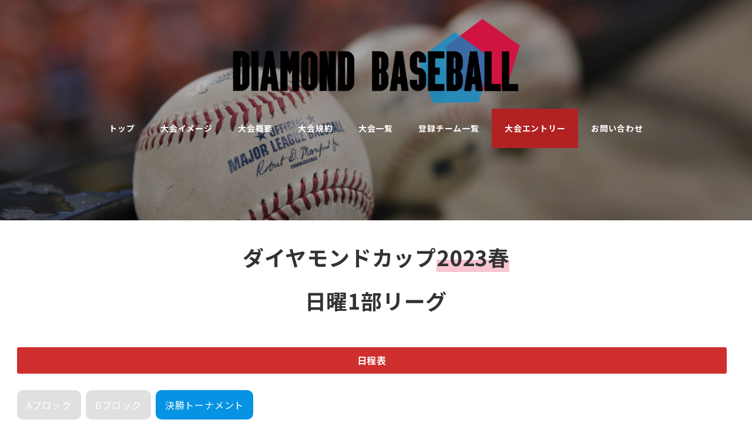

--- FILE ---
content_type: text/html; charset=UTF-8
request_url: https://diamond-baseball.com/23%E6%98%A5_%E6%97%A51%E9%83%A8%E3%83%AA%E3%83%BC%E3%82%B0/
body_size: 11184
content:
<!DOCTYPE html>
<html lang="ja" data-sticky-footer="true" data-scrolled="false">

<head>
			<meta charset="UTF-8">
		<meta name="viewport" content="width=device-width, initial-scale=1, minimum-scale=1, viewport-fit=cover">
		<title>23春_日1部リーグ &#8211; ダイヤモンドベースボール 草野球大会</title>
<meta name='robots' content='max-image-preview:large' />
		<meta property="og:title" content="23春_日1部リーグ">
		<meta property="og:type" content="article">
		<meta property="og:url" content="https://diamond-baseball.com/23%e6%98%a5_%e6%97%a51%e9%83%a8%e3%83%aa%e3%83%bc%e3%82%b0/">
		<meta property="og:image" content="http://diamond-baseball.com/wp-content/uploads/2020/12/3-1.png">
		<meta property="og:site_name" content="ダイヤモンドベースボール 草野球大会">
		<meta property="og:description" content="ダイヤモンドカップ2023春日曜1部リーグ ダイヤモンドカップ2023春 日曜1部リーグ 日程表 AブロックB&hellip;">
		<meta property="og:locale" content="ja_JP">
				<link rel='dns-prefetch' href='//www.googletagmanager.com' />
<link rel='dns-prefetch' href='//fonts.googleapis.com' />
<link rel='dns-prefetch' href='//s.w.org' />
<link rel="alternate" type="application/rss+xml" title="ダイヤモンドベースボール 草野球大会 &raquo; フィード" href="https://diamond-baseball.com/feed/" />
<link rel="alternate" type="application/rss+xml" title="ダイヤモンドベースボール 草野球大会 &raquo; コメントフィード" href="https://diamond-baseball.com/comments/feed/" />
		<link rel="profile" href="http://gmpg.org/xfn/11">
				<style id="snow-monkey-custom-logo-size">
.c-site-branding .custom-logo, .wpaw-site-branding__logo .custom-logo { height: 55px; width: 187px; }
@media (min-width: 64em) { .c-site-branding .custom-logo, .wpaw-site-branding__logo .custom-logo { height: 61px; width: 206px; } }
</style>
		<link rel='stylesheet' id='noto-sans-jp-css'  href='https://fonts.googleapis.com/css?family=Noto+Sans+JP%3A400%2C700&display=swap&subset=japanese&ver=1' type='text/css' media='all' />
<link rel='stylesheet' id='wp-block-library-css'  href='https://diamond-baseball.com/wp-includes/css/dist/block-library/style.min.css?ver=5.7.14' type='text/css' media='all' />
<link rel='stylesheet' id='snow-monkey-blocks-css'  href='https://diamond-baseball.com/wp-content/plugins/snow-monkey-blocks/dist/css/blocks.css?ver=1623884204' type='text/css' media='all' />
<link rel='stylesheet' id='snow-monkey-blocks/accordion-css'  href='https://diamond-baseball.com/wp-content/plugins/snow-monkey-blocks/dist/block/accordion/style.css?ver=1623884204' type='text/css' media='all' />
<link rel='stylesheet' id='snow-monkey-blocks/alert-css'  href='https://diamond-baseball.com/wp-content/plugins/snow-monkey-blocks/dist/block/alert/style.css?ver=1623884204' type='text/css' media='all' />
<link rel='stylesheet' id='snow-monkey-blocks/balloon-css'  href='https://diamond-baseball.com/wp-content/plugins/snow-monkey-blocks/dist/block/balloon/style.css?ver=1623884204' type='text/css' media='all' />
<link rel='stylesheet' id='snow-monkey-blocks/box-css'  href='https://diamond-baseball.com/wp-content/plugins/snow-monkey-blocks/dist/block/box/style.css?ver=1623884204' type='text/css' media='all' />
<link rel='stylesheet' id='snow-monkey-blocks/btn-css'  href='https://diamond-baseball.com/wp-content/plugins/snow-monkey-blocks/dist/block/btn/style.css?ver=1623884204' type='text/css' media='all' />
<link rel='stylesheet' id='snow-monkey-blocks/btn-box-css'  href='https://diamond-baseball.com/wp-content/plugins/snow-monkey-blocks/dist/block/btn-box/style.css?ver=1623884204' type='text/css' media='all' />
<link rel='stylesheet' id='snow-monkey-blocks/buttons-css'  href='https://diamond-baseball.com/wp-content/plugins/snow-monkey-blocks/dist/block/buttons/style.css?ver=1623884204' type='text/css' media='all' />
<link rel='stylesheet' id='snow-monkey-blocks/categories-list-css'  href='https://diamond-baseball.com/wp-content/plugins/snow-monkey-blocks/dist/block/categories-list/style.css?ver=1623884204' type='text/css' media='all' />
<link rel='stylesheet' id='snow-monkey-blocks/countdown-css'  href='https://diamond-baseball.com/wp-content/plugins/snow-monkey-blocks/dist/block/countdown/style.css?ver=1623884204' type='text/css' media='all' />
<link rel='stylesheet' id='snow-monkey-blocks/directory-structure-css'  href='https://diamond-baseball.com/wp-content/plugins/snow-monkey-blocks/dist/block/directory-structure/style.css?ver=1623884204' type='text/css' media='all' />
<link rel='stylesheet' id='snow-monkey-blocks/evaluation-star-css'  href='https://diamond-baseball.com/wp-content/plugins/snow-monkey-blocks/dist/block/evaluation-star/style.css?ver=1623884204' type='text/css' media='all' />
<link rel='stylesheet' id='snow-monkey-blocks/faq-css'  href='https://diamond-baseball.com/wp-content/plugins/snow-monkey-blocks/dist/block/faq/style.css?ver=1623884204' type='text/css' media='all' />
<link rel='stylesheet' id='snow-monkey-blocks/information-css'  href='https://diamond-baseball.com/wp-content/plugins/snow-monkey-blocks/dist/block/information/style.css?ver=1623884204' type='text/css' media='all' />
<link rel='stylesheet' id='snow-monkey-blocks/items-css'  href='https://diamond-baseball.com/wp-content/plugins/snow-monkey-blocks/dist/block/items/style.css?ver=1623884204' type='text/css' media='all' />
<link rel='stylesheet' id='snow-monkey-blocks/list-css'  href='https://diamond-baseball.com/wp-content/plugins/snow-monkey-blocks/dist/block/list/style.css?ver=1623884204' type='text/css' media='all' />
<link rel='stylesheet' id='snow-monkey-blocks/media-text-css'  href='https://diamond-baseball.com/wp-content/plugins/snow-monkey-blocks/dist/block/media-text/style.css?ver=1623884204' type='text/css' media='all' />
<link rel='stylesheet' id='snow-monkey-blocks/panels-css'  href='https://diamond-baseball.com/wp-content/plugins/snow-monkey-blocks/dist/block/panels/style.css?ver=1623884204' type='text/css' media='all' />
<link rel='stylesheet' id='snow-monkey-blocks/price-menu-css'  href='https://diamond-baseball.com/wp-content/plugins/snow-monkey-blocks/dist/block/price-menu/style.css?ver=1623884204' type='text/css' media='all' />
<link rel='stylesheet' id='snow-monkey-blocks/pricing-table-css'  href='https://diamond-baseball.com/wp-content/plugins/snow-monkey-blocks/dist/block/pricing-table/style.css?ver=1623884204' type='text/css' media='all' />
<link rel='stylesheet' id='snow-monkey-blocks/rating-box-css'  href='https://diamond-baseball.com/wp-content/plugins/snow-monkey-blocks/dist/block/rating-box/style.css?ver=1623884204' type='text/css' media='all' />
<link rel='stylesheet' id='snow-monkey-blocks/section-css'  href='https://diamond-baseball.com/wp-content/plugins/snow-monkey-blocks/dist/block/section/style.css?ver=1623884204' type='text/css' media='all' />
<link rel='stylesheet' id='snow-monkey-blocks/section-break-the-grid-css'  href='https://diamond-baseball.com/wp-content/plugins/snow-monkey-blocks/dist/block/section-break-the-grid/style.css?ver=1623884204' type='text/css' media='all' />
<link rel='stylesheet' id='snow-monkey-blocks/section-side-heading-css'  href='https://diamond-baseball.com/wp-content/plugins/snow-monkey-blocks/dist/block/section-side-heading/style.css?ver=1623884204' type='text/css' media='all' />
<link rel='stylesheet' id='snow-monkey-blocks/section-with-bgimage-css'  href='https://diamond-baseball.com/wp-content/plugins/snow-monkey-blocks/dist/block/section-with-bgimage/style.css?ver=1623884204' type='text/css' media='all' />
<link rel='stylesheet' id='snow-monkey-blocks/section-with-bgvideo-css'  href='https://diamond-baseball.com/wp-content/plugins/snow-monkey-blocks/dist/block/section-with-bgvideo/style.css?ver=1623884204' type='text/css' media='all' />
<link rel='stylesheet' id='slick-carousel-css'  href='https://diamond-baseball.com/wp-content/plugins/snow-monkey-blocks/dist/packages/slick/slick.css?ver=1623884204' type='text/css' media='all' />
<link rel='stylesheet' id='slick-carousel-theme-css'  href='https://diamond-baseball.com/wp-content/plugins/snow-monkey-blocks/dist/packages/slick/slick-theme.css?ver=1623884204' type='text/css' media='all' />
<link rel='stylesheet' id='snow-monkey-blocks/slider-css'  href='https://diamond-baseball.com/wp-content/plugins/snow-monkey-blocks/dist/block/slider/style.css?ver=1623884204' type='text/css' media='all' />
<link rel='stylesheet' id='spider-css'  href='https://diamond-baseball.com/wp-content/plugins/snow-monkey-blocks/dist/packages/spider/dist/css/spider.css?ver=1623884204' type='text/css' media='all' />
<link rel='stylesheet' id='snow-monkey-blocks/spider-pickup-slider-css'  href='https://diamond-baseball.com/wp-content/plugins/snow-monkey-blocks/dist/block/spider-pickup-slider/style.css?ver=1623884204' type='text/css' media='all' />
<link rel='stylesheet' id='snow-monkey-blocks/spider-slider-css'  href='https://diamond-baseball.com/wp-content/plugins/snow-monkey-blocks/dist/block/spider-slider/style.css?ver=1623884204' type='text/css' media='all' />
<link rel='stylesheet' id='snow-monkey-blocks/step-css'  href='https://diamond-baseball.com/wp-content/plugins/snow-monkey-blocks/dist/block/step/style.css?ver=1623884204' type='text/css' media='all' />
<link rel='stylesheet' id='snow-monkey-blocks/taxonomy-terms-css'  href='https://diamond-baseball.com/wp-content/plugins/snow-monkey-blocks/dist/block/taxonomy-terms/style.css?ver=1623884204' type='text/css' media='all' />
<link rel='stylesheet' id='snow-monkey-blocks/testimonial-css'  href='https://diamond-baseball.com/wp-content/plugins/snow-monkey-blocks/dist/block/testimonial/style.css?ver=1623884204' type='text/css' media='all' />
<link rel='stylesheet' id='snow-monkey-blocks/thumbnail-gallery-css'  href='https://diamond-baseball.com/wp-content/plugins/snow-monkey-blocks/dist/block/thumbnail-gallery/style.css?ver=1623884204' type='text/css' media='all' />
<link rel='stylesheet' id='wp-share-buttons-css'  href='https://diamond-baseball.com/wp-content/themes/snow-monkey/vendor/inc2734/wp-share-buttons/src/assets/css/wp-share-buttons.css?ver=1623052858' type='text/css' media='all' />
<link rel='stylesheet' id='wp-like-me-box-css'  href='https://diamond-baseball.com/wp-content/themes/snow-monkey/vendor/inc2734/wp-like-me-box/src/assets/css/wp-like-me-box.min.css?ver=1623052858' type='text/css' media='all' />
<link rel='stylesheet' id='wp-oembed-blog-card-css'  href='https://diamond-baseball.com/wp-content/themes/snow-monkey/vendor/inc2734/wp-oembed-blog-card/src/assets/css/app.css?ver=1623052858' type='text/css' media='all' />
<link rel='stylesheet' id='wp-pure-css-gallery-css'  href='https://diamond-baseball.com/wp-content/themes/snow-monkey/vendor/inc2734/wp-pure-css-gallery/src/assets/css/wp-pure-css-gallery.min.css?ver=1623052858' type='text/css' media='all' />
<link rel='stylesheet' id='wp-awesome-widgets-css'  href='https://diamond-baseball.com/wp-content/themes/snow-monkey/vendor/inc2734/wp-awesome-widgets/src/assets/css/wp-awesome-widgets.min.css?ver=1623052856' type='text/css' media='all' />
<link rel='stylesheet' id='snow-monkey-css'  href='https://diamond-baseball.com/wp-content/themes/snow-monkey/assets/css/style.min.css?ver=1623052854' type='text/css' media='all' />
<style id='snow-monkey-inline-css' type='text/css'>
:root { --_container-max-width: 1280px;--accent-color: #a0a095;--dark-accent-color: #6d6d62;--light-accent-color: #d0d0cb;--lighter-accent-color: #f1f1ef;--lightest-accent-color: #f9f9f9;--sub-accent-color: #707593;--dark-sub-accent-color: #444759;--light-sub-accent-color: #aaadbf;--lighter-sub-accent-color: #d1d3dd;--lightest-sub-accent-color: #dcdde4;--entry-content-h2-border-left: 1px solid var(--accent-color, #cd162c);--entry-content-h2-background-color: #f7f7f7;--entry-content-h2-padding: calc(var(--_space, 1.76923rem) * 0.25) calc(var(--_space, 1.76923rem) * 0.25) calc(var(--_space, 1.76923rem) * 0.25) calc(var(--_space, 1.76923rem) * 0.5);--entry-content-h3-border-bottom: 1px solid #eee;--entry-content-h3-padding: 0 0 calc(var(--_space, 1.76923rem) * 0.25);--widget-title-display: flex;--widget-title-flex-direction: row;--widget-title-align-items: center;--widget-title-justify-content: center;--widget-title-pseudo-display: block;--widget-title-pseudo-content: "";--widget-title-pseudo-height: 1px;--widget-title-pseudo-background-color: #111;--widget-title-pseudo-flex: 1 0 0%;--widget-title-pseudo-min-width: 20px;--widget-title-before-margin-right: .5em;--widget-title-after-margin-left: .5em;--_half-leading: 0.4 }html { font-size: 16px;letter-spacing: 0.05rem }.l-body,.block-editor-block-list__block { font-family: "Noto Sans JP",sans-serif }input[type="email"],input[type="number"],input[type="password"],input[type="search"],input[type="tel"],input[type="text"],input[type="url"],textarea { font-size: 16px }.has-white-background-color { background-color: #fff!important }.has-white-color,.wp-block-button__link.has-white-color { color: #fff!important }.has-black-background-color { background-color: #000!important }.has-black-color,.wp-block-button__link.has-black-color { color: #000!important }.has-text-color-background-color { background-color: #333!important }.has-text-color-color,.wp-block-button__link.has-text-color-color { color: #333!important }.has-dark-gray-background-color { background-color: #999!important }.has-dark-gray-color,.wp-block-button__link.has-dark-gray-color { color: #999!important }.has-gray-background-color { background-color: #ccc!important }.has-gray-color,.wp-block-button__link.has-gray-color { color: #ccc!important }.has-very-light-gray-background-color { background-color: #eee!important }.has-very-light-gray-color,.wp-block-button__link.has-very-light-gray-color { color: #eee!important }.has-lightest-grey-background-color { background-color: #f7f7f7!important }.has-lightest-grey-color,.wp-block-button__link.has-lightest-grey-color { color: #f7f7f7!important }.has-accent-color-background-color { background-color: #a0a095!important }.has-accent-color-color,.wp-block-button__link.has-accent-color-color { color: #a0a095!important }.has-sub-accent-color-background-color { background-color: #707593!important }.has-sub-accent-color-color,.wp-block-button__link.has-sub-accent-color-color { color: #707593!important }.p-infobar__inner { background-color: #a0a095 }.p-infobar__content { color: #fff }
</style>
<link rel='stylesheet' id='snow-monkey-snow-monkey-blocks-css'  href='https://diamond-baseball.com/wp-content/themes/snow-monkey/assets/css/dependency/snow-monkey-blocks/style.min.css?ver=1623052854' type='text/css' media='all' />
<link rel='stylesheet' id='dashicons-css'  href='https://diamond-baseball.com/wp-includes/css/dashicons.min.css?ver=5.7.14' type='text/css' media='all' />
<link rel='stylesheet' id='contact-form-7-css'  href='https://diamond-baseball.com/wp-content/plugins/contact-form-7/includes/css/styles.css?ver=5.4.1' type='text/css' media='all' />
<link rel='stylesheet' id='snow-monkey-blocks-background-parallax-css'  href='https://diamond-baseball.com/wp-content/plugins/snow-monkey-blocks/dist/css/background-parallax.css?ver=1623884204' type='text/css' media='all' />
<link rel='stylesheet' id='snow-monkey-editor-css'  href='https://diamond-baseball.com/wp-content/plugins/snow-monkey-editor/dist/css/app.css?ver=1623884211' type='text/css' media='all' />
<link rel='stylesheet' id='snow-monkey-custom-widgets-css'  href='https://diamond-baseball.com/wp-content/themes/snow-monkey/assets/css/custom-widgets.min.css?ver=1623052854' type='text/css' media='all' />
<link rel='stylesheet' id='snow-monkey-wpcf7-css'  href='https://diamond-baseball.com/wp-content/themes/snow-monkey/assets/css/dependency/contact-form-7/wpcf7.min.css?ver=1623052854' type='text/css' media='all' />
<script type='text/javascript' src='https://diamond-baseball.com/wp-content/plugins/snow-monkey-blocks/dist/packages/spider/dist/js/spider.js?ver=1623884204' id='spider-js'></script>
<script type='text/javascript' src='https://diamond-baseball.com/wp-content/plugins/snow-monkey-blocks/dist/block/spider-pickup-slider/script.js?ver=1623884204' id='snow-monkey-blocks/spider-pickup-slider-js'></script>
<script type='text/javascript' src='https://diamond-baseball.com/wp-content/plugins/snow-monkey-blocks/dist/block/spider-slider/script.js?ver=1623884204' id='snow-monkey-blocks/spider-slider-js'></script>

<!-- Google Analytics snippet added by Site Kit -->
<script type='text/javascript' src='https://www.googletagmanager.com/gtag/js?id=UA-202871530-1' id='google_gtagjs-js' async></script>
<script type='text/javascript' id='google_gtagjs-js-after'>
window.dataLayer = window.dataLayer || [];function gtag(){dataLayer.push(arguments);}
gtag('set', 'linker', {"domains":["diamond-baseball.com"]} );
gtag("js", new Date());
gtag("set", "developer_id.dZTNiMT", true);
gtag("config", "UA-202871530-1", {"anonymize_ip":true});
gtag("config", "G-1RTC7C9X31");
</script>

<!-- End Google Analytics snippet added by Site Kit -->
<link rel="https://api.w.org/" href="https://diamond-baseball.com/wp-json/" /><link rel="alternate" type="application/json" href="https://diamond-baseball.com/wp-json/wp/v2/pages/6675" /><link rel="EditURI" type="application/rsd+xml" title="RSD" href="https://diamond-baseball.com/xmlrpc.php?rsd" />
<link rel="wlwmanifest" type="application/wlwmanifest+xml" href="https://diamond-baseball.com/wp-includes/wlwmanifest.xml" /> 
<meta name="generator" content="WordPress 5.7.14" />
<link rel="canonical" href="https://diamond-baseball.com/23%e6%98%a5_%e6%97%a51%e9%83%a8%e3%83%aa%e3%83%bc%e3%82%b0/" />
<link rel='shortlink' href='https://diamond-baseball.com/?p=6675' />
<link rel="alternate" type="application/json+oembed" href="https://diamond-baseball.com/wp-json/oembed/1.0/embed?url=https%3A%2F%2Fdiamond-baseball.com%2F23%25e6%2598%25a5_%25e6%2597%25a51%25e9%2583%25a8%25e3%2583%25aa%25e3%2583%25bc%25e3%2582%25b0%2F" />
<link rel="alternate" type="text/xml+oembed" href="https://diamond-baseball.com/wp-json/oembed/1.0/embed?url=https%3A%2F%2Fdiamond-baseball.com%2F23%25e6%2598%25a5_%25e6%2597%25a51%25e9%2583%25a8%25e3%2583%25aa%25e3%2583%25bc%25e3%2582%25b0%2F&#038;format=xml" />
<meta name="generator" content="Site Kit by Google 1.41.0" />		<script type="application/ld+json">
			{"@context":"http:\/\/schema.org","@type":"Article","headline":"23\u6625_\u65e51\u90e8\u30ea\u30fc\u30b0","author":{"@type":"Person","name":"diamond"},"publisher":{"@type":"Organization","url":"https:\/\/diamond-baseball.com","name":"\u30c0\u30a4\u30e4\u30e2\u30f3\u30c9\u30d9\u30fc\u30b9\u30dc\u30fc\u30eb \u8349\u91ce\u7403\u5927\u4f1a","logo":{"@type":"ImageObject","url":"https:\/\/diamond-baseball.com\/wp-content\/uploads\/2021\/06\/\u900f\u904e01-2.png"}},"mainEntityOfPage":{"@type":"WebPage","@id":"https:\/\/diamond-baseball.com\/23%e6%98%a5_%e6%97%a51%e9%83%a8%e3%83%aa%e3%83%bc%e3%82%b0\/"},"image":{"@type":"ImageObject","url":"http:\/\/diamond-baseball.com\/wp-content\/uploads\/2020\/12\/3-1.png"},"datePublished":"2023-02-22T16:18:21+09:00","dateModified":"2024-02-17T18:50:56+09:00","description":"\u30c0\u30a4\u30e4\u30e2\u30f3\u30c9\u30ab\u30c3\u30d72023\u6625\u65e5\u66dc1\u90e8\u30ea\u30fc\u30b0 \u30c0\u30a4\u30e4\u30e2\u30f3\u30c9\u30ab\u30c3\u30d72023\u6625 \u65e5\u66dc1\u90e8\u30ea\u30fc\u30b0 \u65e5\u7a0b\u8868 A\u30d6\u30ed\u30c3\u30afB&hellip;"}		</script>
							<meta name="twitter:card" content="summary">
		
						<meta name="theme-color" content="#a0a095">
		<link rel="icon" href="https://diamond-baseball.com/wp-content/uploads/2021/06/cropped-透過1-32x32.png" sizes="32x32" />
<link rel="icon" href="https://diamond-baseball.com/wp-content/uploads/2021/06/cropped-透過1-192x192.png" sizes="192x192" />
<link rel="apple-touch-icon" href="https://diamond-baseball.com/wp-content/uploads/2021/06/cropped-透過1-180x180.png" />
<meta name="msapplication-TileImage" content="https://diamond-baseball.com/wp-content/uploads/2021/06/cropped-透過1-270x270.png" />
		<style type="text/css" id="wp-custom-css">
			.c-meta__item--author {
display:none;
}

.custom-logo-link img {
	width: 500px!important;
	height: auto!important;
}

.c-entry__header {
	display: none;
}

.p-global-nav .c-navbar li {
	margin-bottom: 5px;
}

.p-global-nav .c-navbar li {
  display: inline-block;
  position: relative;
  text-decoration: none;
}
.p-global-nav .c-navbar li::after {
  position: absolute;
  content: '';
  bottom: 10px;
  left: 0;
  width: 0;
  height: 2px;
  background: #1e90ff;
  transition: all 0.3s ease 0s;
}

.p-global-nav .c-navbar li:nth-child(7)::after {
  position: absolute;
  content: '';
  bottom: 10px;
  left: 0;
  width: 0;
  height: 2px;
  background: #fff;
  transition: all 0.3s ease 0s;
}

.p-global-nav .c-navbar li:hover {
  cursor: pointer;
}
.p-global-nav .c-navbar li:hover::after {
  width: 100%;
}

.p-global-nav .c-navbar li:nth-child(7) {
	  color: white;
    background-color: #b22222;
	  transition: all 0.7s;
}
    
/* マウスオーバー時 */
.p-global-nav .c-navbar li:nth-child(7):hover{
    -webkit-box-sizing: border-box;
    -moz-box-sizing: border-box;
    box-sizing: border-box;
    -webkit-transition: all 0.7s ease-out;
    transition: all 0.7s ease-out;
    background: -webkit-linear-gradient(180deg,                           #000000,
    #ffffff,
    #868686,
    #3d3d3d);
    background: -webkit-linear-gradient(right,                             #000000,
    #ffffff,
    #868686,
    #3d3d3d);
    background: linear-gradient(270deg,
    #000000,
    #000000,
    #ffffff,
    #ffffff);
    background-position: 1% 50%;
    background-size: 300% 300%;
    border: none;
    background-position: 99% 50%;
    color: #ffffff;
}

.smb-buttons {
  display: block;
}

.smb-buttons a{
  transition: all 0.3s;
}

.smb-buttons a:hover{
	color: #000;
	font-weight: bold;
  background-color: #fff!important;
}

/*お問い合わせフォーム*/
.wpcf7-form {
	max-width: 80%;
  margin: 0 auto;
}

.form_title {
	color: #fff;
	background-color: #4682b4;
	padding: 10px;
}


.must {
	display: inline-block;
	color: #fff;
	padding: 3px 5px;
	margin-bottom: 5px;
	background-color: #dc143c;
	border-radius: 5px;
}

.any {
	display: inline-block;
	color: #fff;
	padding: 3px 5px;
	margin-bottom: 5px;
	background-color: #333631;
	border-radius: 3px;
}

.half_input {
  max-width: 100%;
	text-align: left;
}

.full_input {
	width: 100%;
}

.form_text {
	text-align: left;
}

.wpcf7-submit {
	display: block;
	font-size: 20px;
	font-weight: bold;
	background-color: #ff8c00	;
	padding: 20px;
	width: 50%;
	margin: 0 auto;
}

.cheak_btn {
  text-align: center;
}
/*ここまで*/

th {
	border: 2px solid #000!important;
}

td {
	border: 2px solid #000!important;
}

.match_title {
	font-size: 30px;
	font-weight: bold;
	text-align: center;
	line-height: 40px;
	margin: 50px 0;
}

/*レスポンシブ*/
@media screen and (max-width:960px){
		.wp-block-snow-monkey-blocks-btn {
		padding-bottom: 10px!important;
	}
	
	  .entry_btn_sm a {
	  padding: 30px 40px;
	  box-shadow: 5px 5px #8b0000;
	}
	
	.smb-btn-wrapper .smb-btn--wider {
		padding: 40px 70px;
		border-radius: 10px!important;
		box-shadow: 7px 7px #8b0000;
	}
	
		.smb-section-break-the-grid__content--p-s {
		margin-bottom: 10px!important;
	}
	
	.cheak_btn {
    font-size: 12px;
  }
}

@media screen and (max-width:760px){
	.custom-logo-link img {
		width: 400px!important;
	}
}

@media screen and (max-width:480px){
	
	.has-medium-font-size {
		font-size: 12px!important;
	}
	
	.custom-logo-link img {
		width: 200px!important;
	}

	 .smb-section__title span {
    font-size: 20px!important;
	}
3
	.wp-block-snow-monkey-blocks-btn {
		padding-bottom: 30px!important;
	}
	
	.smb-section-break-the-grid__content--p-s {
		margin-bottom: 10px!important;
	}
	
	.wpcf7-form {
	  max-width: 100%;
  }
	.wpcf7-submit {
	  width: 100%;
	  margin: 0 auto;
  }
	
	.c-container {
		font-size: 16px!important;
	}
	
	.wp-block-snow-monkey-blocks-box {
		padding: 5px!important;
	}
	
	th {
		font-size: 16px;
		  padding: 0!important;
	}
	
	td {
				font-size: 16px;
		padding: 0!important;
	}
	
	.match_title {
    font-size: 24px;
		margin: 0;
	}
}		</style>
		</head>

<body class="page-template-default page page-id-6675 wp-custom-logo l-body--one-column-full l-body" id="body"
	data-has-sidebar="false"
	data-is-full-template="true"
	data-is-slim-width="false"
	data-header-layout="center"
	>

			<div id="page-start"></div>
			
	
<nav
	id="drawer-nav"
	class="c-drawer c-drawer--fixed c-drawer--highlight-type-background-color"
	role="navigation"
	aria-hidden="true"
	aria-labelledby="hamburger-btn"
>
	<div class="c-drawer__inner">
		<div class="c-drawer__focus-point" tabindex="-1"></div>
		
		
		<ul id="menu-%e3%82%b0%e3%83%ad%e3%83%bc%e3%83%90%e3%83%ab%e3%83%a1%e3%83%8b%e3%83%a5%e3%83%bc" class="c-drawer__menu"><li id="menu-item-83" class="menu-item menu-item-type-post_type menu-item-object-page menu-item-home menu-item-83 c-drawer__item"><a href="https://diamond-baseball.com/">トップ</a></li>
<li id="menu-item-941" class="menu-item menu-item-type-post_type menu-item-object-page menu-item-941 c-drawer__item"><a href="https://diamond-baseball.com/%e5%a4%a7%e4%bc%9a%e3%82%a4%e3%83%a1%e3%83%bc%e3%82%b8/">大会イメージ</a></li>
<li id="menu-item-291" class="menu-item menu-item-type-post_type menu-item-object-page menu-item-291 c-drawer__item"><a href="https://diamond-baseball.com/%e5%a4%a7%e4%bc%9a%e6%a6%82%e8%a6%81/">大会概要</a></li>
<li id="menu-item-292" class="menu-item menu-item-type-post_type menu-item-object-page menu-item-292 c-drawer__item"><a href="https://diamond-baseball.com/%e5%a4%a7%e4%bc%9a%e8%a6%8f%e7%b4%84/">大会規約</a></li>
<li id="menu-item-425" class="menu-item menu-item-type-post_type menu-item-object-page menu-item-425 c-drawer__item"><a href="https://diamond-baseball.com/%e5%a4%a7%e4%bc%9a%e4%b8%80%e8%a6%a7/">大会一覧</a></li>
<li id="menu-item-680" class="menu-item menu-item-type-post_type menu-item-object-page menu-item-680 c-drawer__item"><a href="https://diamond-baseball.com/%e7%99%bb%e9%8c%b2%e3%83%81%e3%83%bc%e3%83%a0%e4%b8%80%e8%a6%a7/">登録チーム一覧</a></li>
<li id="menu-item-296" class="menu-item menu-item-type-post_type menu-item-object-page menu-item-296 c-drawer__item"><a href="https://diamond-baseball.com/%e5%a4%a7%e4%bc%9a%e3%82%a8%e3%83%b3%e3%83%88%e3%83%aa%e3%83%bc/">大会エントリー</a></li>
<li id="menu-item-297" class="menu-item menu-item-type-post_type menu-item-object-page menu-item-297 c-drawer__item"><a href="https://diamond-baseball.com/?page_id=261">お問い合わせ</a></li>
</ul>
		
			</div>
</nav>
<div class="c-drawer-close-zone" aria-hidden="true" aria-controls="drawer-nav"></div>

	<div class="l-container">
		
<header class="l-header l-header--center l-header--sticky-overlay-colored-sm l-header--sticky-overlay-colored-lg" role="banner">
	
	<div class="l-header__content">
		
<div class="l-center-header" data-has-global-nav="true">
	<div class="c-container">
		
		<div class="l-center-header__row">
			<div class="c-row c-row--margin-s c-row--lg-margin c-row--middle c-row--between c-row--nowrap">
									<div
						class="c-row__col c-row__col--fit u-invisible-lg-up u-invisible-wall"
						aria-hidden=&quot;true&quot;					>
						
<button
		class="c-hamburger-btn"
	aria-expanded="false"
	aria-controls="drawer-nav"
>
	<div class="c-hamburger-btn__bars">
		<div class="c-hamburger-btn__bar"></div>
		<div class="c-hamburger-btn__bar"></div>
		<div class="c-hamburger-btn__bar"></div>
	</div>

			<div class="c-hamburger-btn__label">
			MENU		</div>
	</button>
					</div>
				
				
				
				<div class="c-row__col c-row__col--auto u-text-center">
					<div class="c-site-branding c-site-branding--has-logo">
	
		<div class="c-site-branding__title">
								<a href="https://diamond-baseball.com/" class="custom-logo-link" rel="home"><img width="1877" height="559" src="https://diamond-baseball.com/wp-content/uploads/2021/06/透過01-2.png" class="custom-logo" alt="ダイヤモンドベースボール 草野球大会" srcset="https://diamond-baseball.com/wp-content/uploads/2021/06/透過01-2.png 1877w, https://diamond-baseball.com/wp-content/uploads/2021/06/透過01-2-300x89.png 300w, https://diamond-baseball.com/wp-content/uploads/2021/06/透過01-2-1024x305.png 1024w, https://diamond-baseball.com/wp-content/uploads/2021/06/透過01-2-768x229.png 768w, https://diamond-baseball.com/wp-content/uploads/2021/06/透過01-2-1536x457.png 1536w" sizes="(max-width: 1877px) 100vw, 1877px" /></a>						</div>

	
	</div>
				</div>

				
				
									<div
						class="c-row__col c-row__col--fit u-invisible-lg-up "
											>
						
<button
			id="hamburger-btn"
		class="c-hamburger-btn"
	aria-expanded="false"
	aria-controls="drawer-nav"
>
	<div class="c-hamburger-btn__bars">
		<div class="c-hamburger-btn__bar"></div>
		<div class="c-hamburger-btn__bar"></div>
		<div class="c-hamburger-btn__bar"></div>
	</div>

			<div class="c-hamburger-btn__label">
			MENU		</div>
	</button>
					</div>
							</div>
		</div>

					<div class="l-center-header__row u-invisible-md-down">
				
<nav class="p-global-nav p-global-nav--hover-text-color" role="navigation">
	<ul id="menu-%e3%82%b0%e3%83%ad%e3%83%bc%e3%83%90%e3%83%ab%e3%83%a1%e3%83%8b%e3%83%a5%e3%83%bc-1" class="c-navbar"><li class="menu-item menu-item-type-post_type menu-item-object-page menu-item-home menu-item-83 c-navbar__item"><a href="https://diamond-baseball.com/"><span>トップ</span></a></li>
<li class="menu-item menu-item-type-post_type menu-item-object-page menu-item-941 c-navbar__item"><a href="https://diamond-baseball.com/%e5%a4%a7%e4%bc%9a%e3%82%a4%e3%83%a1%e3%83%bc%e3%82%b8/"><span>大会イメージ</span></a></li>
<li class="menu-item menu-item-type-post_type menu-item-object-page menu-item-291 c-navbar__item"><a href="https://diamond-baseball.com/%e5%a4%a7%e4%bc%9a%e6%a6%82%e8%a6%81/"><span>大会概要</span></a></li>
<li class="menu-item menu-item-type-post_type menu-item-object-page menu-item-292 c-navbar__item"><a href="https://diamond-baseball.com/%e5%a4%a7%e4%bc%9a%e8%a6%8f%e7%b4%84/"><span>大会規約</span></a></li>
<li class="menu-item menu-item-type-post_type menu-item-object-page menu-item-425 c-navbar__item"><a href="https://diamond-baseball.com/%e5%a4%a7%e4%bc%9a%e4%b8%80%e8%a6%a7/"><span>大会一覧</span></a></li>
<li class="menu-item menu-item-type-post_type menu-item-object-page menu-item-680 c-navbar__item"><a href="https://diamond-baseball.com/%e7%99%bb%e9%8c%b2%e3%83%81%e3%83%bc%e3%83%a0%e4%b8%80%e8%a6%a7/"><span>登録チーム一覧</span></a></li>
<li class="menu-item menu-item-type-post_type menu-item-object-page menu-item-296 c-navbar__item"><a href="https://diamond-baseball.com/%e5%a4%a7%e4%bc%9a%e3%82%a8%e3%83%b3%e3%83%88%e3%83%aa%e3%83%bc/"><span>大会エントリー</span></a></li>
<li class="menu-item menu-item-type-post_type menu-item-object-page menu-item-297 c-navbar__item"><a href="https://diamond-baseball.com/?page_id=261"><span>お問い合わせ</span></a></li>
</ul></nav>
			</div>
			</div>
</div>
	</div>

	</header>

		<div class="l-contents" role="document">
			
			
			
			
			<div class="l-contents__body">
				<div class="l-contents__full-container c-full-container">
					
					<div class="l-contents__inner">
						<main class="l-contents__main" role="main">
							
							
<article class="post-6675 page type-page status-publish c-entry">
	
<header class="c-entry__header">
	
	<h1 class="c-entry__title">23春_日1部リーグ</h1>

	</header>

	<div class="c-entry__body">
		
		
		
		
		

<div class="c-entry__content p-entry-content">
	
	
<div class="wp-block-cover alignfull has-background-dim-30 has-background-dim is-position-center-center" style="min-height:375px"><img loading="lazy" width="2560" height="1707" class="wp-block-cover__image-background wp-image-696" alt="" src="https://diamond-baseball.com/wp-content/uploads/2021/06/lesly-juarez-gNYQxI5ufII-unsplash-scaled.jpg" style="object-position:39% 43%" data-object-fit="cover" data-object-position="39% 43%" srcset="https://diamond-baseball.com/wp-content/uploads/2021/06/lesly-juarez-gNYQxI5ufII-unsplash-scaled.jpg 2560w, https://diamond-baseball.com/wp-content/uploads/2021/06/lesly-juarez-gNYQxI5ufII-unsplash-300x200.jpg 300w, https://diamond-baseball.com/wp-content/uploads/2021/06/lesly-juarez-gNYQxI5ufII-unsplash-1024x683.jpg 1024w, https://diamond-baseball.com/wp-content/uploads/2021/06/lesly-juarez-gNYQxI5ufII-unsplash-768x512.jpg 768w, https://diamond-baseball.com/wp-content/uploads/2021/06/lesly-juarez-gNYQxI5ufII-unsplash-1536x1024.jpg 1536w, https://diamond-baseball.com/wp-content/uploads/2021/06/lesly-juarez-gNYQxI5ufII-unsplash-1920x1280.jpg 1920w" sizes="(max-width: 2560px) 100vw, 2560px" /><div class="wp-block-cover__inner-container">
<div style="height:100px" aria-hidden="true" class="wp-block-spacer"></div>



<p class="has-text-align-center sme-hidden-lg-up has-large-font-size"><strong><span style="font-size: 36px" class="sme-font-size has-large-font-size">ダイヤモンドカップ<span style="background-image: linear-gradient(transparent 60%, rgba(247, 141, 167, 0.5) 60%)" class="sme-highlighter">2023春</span></span></strong><br><strong><span style="font-size: 36px" class="sme-font-size has-large-font-size">日曜1部</span>リーグ</strong></p>



<p class="has-text-align-center sme-hidden-lg-up"></p>
</div></div>



<div style="height:40px" aria-hidden="true" class="wp-block-spacer sme-hidden-md sme-hidden-sm"></div>



<p class="has-text-align-center sme-hidden-md sme-hidden-sm"><span style="font-size: 36px" class="sme-font-size has-large-font-size"><strong><strong>ダイヤモンドカップ<span style="background-image: linear-gradient(transparent 60%, rgba(247, 141, 167, 0.5) 60%)" class="sme-highlighter">2023春</span></strong></strong></span></p>



<p class="has-text-align-center sme-hidden-md sme-hidden-sm"><span style="font-size: 36px" class="sme-font-size has-large-font-size"><strong><strong>日曜1部リーグ</strong></strong></span></p>



<div class="wp-block-snow-monkey-blocks-box smb-box"><div class="smb-box__background" style="border-color:#fff;border-width:2px;opacity:1"></div><div class="smb-box__body">
<div class="wp-block-columns">
<div class="wp-block-column">
<div class="wp-block-snow-monkey-blocks-buttons smb-buttons">
<div class="wp-block-snow-monkey-blocks-btn smb-btn-wrapper smb-btn-wrapper--full is-style-default"><a class="smb-btn smb-btn--full" href="https://diamond-baseball.com/23%e6%98%a5_%e6%97%a51%e9%83%a8_%e6%97%a5%e7%a8%8b%e8%a1%a8/" style="background-color:#cf2e2e;border-radius:3px"><span class="smb-btn__label"><strong>日程表</strong></span></a></div>
</div>
</div>
</div>



<div class="wp-block-advgb-adv-tabs advgb-tabs-wrapper advgb-tab-horz-desktop advgb-tab-vert-tablet advgb-tab-horz-mobile advgb-tabs-93417b0c-9106-486e-9d07-719ebef0cb29" data-tab-active="2"><ul class="advgb-tabs-panel"><li class="advgb-tab" style="background-color:#e0e0e0;border-style:solid;border-width:1px;border-radius:10px"><a href="#advgb-tabs-tab0" style="color:#fff"><span>Aブロック</span></a></li><li class="advgb-tab" style="background-color:#e0e0e0;border-style:solid;border-width:1px;border-radius:10px"><a href="#advgb-tabs-tab1" style="color:#fff"><span>Bブロック</span></a></li><li class="advgb-tab" style="background-color:#e0e0e0;border-style:solid;border-width:1px;border-radius:10px"><a href="#advgb-tabs-tab2" style="color:#fff"><span>決勝トーナメント</span></a></li></ul><div class="advgb-tab-body-wrapper" style="border-style:solid;border-width:1px;border-radius:10px">
<div class="wp-block-advgb-tab advgb-tab-body-container"><div class="advgb-tab-body-header">Aブロック</div><div class="advgb-tab-_9b975f-90 advgb-tab-body" aria-labelledby="advgb-tabs-tab0">
<div class="wp-block-image"><figure class="aligncenter size-large"><img loading="lazy" width="1024" height="552" src="https://diamond-baseball.com/wp-content/uploads/2023/08/19f5870bcf34af617530e20056d13852-1024x552.png" alt="" class="wp-image-9294" srcset="https://diamond-baseball.com/wp-content/uploads/2023/08/19f5870bcf34af617530e20056d13852-1024x552.png 1024w, https://diamond-baseball.com/wp-content/uploads/2023/08/19f5870bcf34af617530e20056d13852-300x162.png 300w, https://diamond-baseball.com/wp-content/uploads/2023/08/19f5870bcf34af617530e20056d13852-768x414.png 768w, https://diamond-baseball.com/wp-content/uploads/2023/08/19f5870bcf34af617530e20056d13852.png 1040w" sizes="(max-width: 1024px) 100vw, 1024px" /><figcaption><span class="sme-font-size has-normal-font-size"><span class="sme-text-color has-black-color">各ブロック上位2チームが決勝トーナメント進出</span></span></figcaption></figure></div>



<div class="wp-block-image"><figure class="aligncenter size-large"><img loading="lazy" width="1024" height="552" src="https://diamond-baseball.com/wp-content/uploads/2023/08/08f365838dd8d309068de72f39d7323d-1024x552.png" alt="" class="wp-image-9295" srcset="https://diamond-baseball.com/wp-content/uploads/2023/08/08f365838dd8d309068de72f39d7323d-1024x552.png 1024w, https://diamond-baseball.com/wp-content/uploads/2023/08/08f365838dd8d309068de72f39d7323d-300x162.png 300w, https://diamond-baseball.com/wp-content/uploads/2023/08/08f365838dd8d309068de72f39d7323d-768x414.png 768w, https://diamond-baseball.com/wp-content/uploads/2023/08/08f365838dd8d309068de72f39d7323d.png 1040w" sizes="(max-width: 1024px) 100vw, 1024px" /></figure></div>



<div class="wp-block-image"><figure class="aligncenter size-full"><img loading="lazy" width="1082" height="3879" src="https://diamond-baseball.com/wp-content/uploads/2023/08/1473a74bd4ec0540ecb2b02863e7e13d.png" alt="" class="wp-image-9296" srcset="https://diamond-baseball.com/wp-content/uploads/2023/08/1473a74bd4ec0540ecb2b02863e7e13d.png 1082w, https://diamond-baseball.com/wp-content/uploads/2023/08/1473a74bd4ec0540ecb2b02863e7e13d-84x300.png 84w, https://diamond-baseball.com/wp-content/uploads/2023/08/1473a74bd4ec0540ecb2b02863e7e13d-286x1024.png 286w, https://diamond-baseball.com/wp-content/uploads/2023/08/1473a74bd4ec0540ecb2b02863e7e13d-768x2753.png 768w, https://diamond-baseball.com/wp-content/uploads/2023/08/1473a74bd4ec0540ecb2b02863e7e13d-571x2048.png 571w" sizes="(max-width: 1082px) 100vw, 1082px" /></figure></div>



<p></p>
</div></div>



<div class="wp-block-advgb-tab advgb-tab-body-container"><div class="advgb-tab-body-header">Bブロック</div><div class="advgb-tab-_7d59c9-a8 advgb-tab-body" aria-labelledby="advgb-tabs-tab1">
<div class="wp-block-image"><figure class="aligncenter size-large"><img loading="lazy" width="1024" height="552" src="https://diamond-baseball.com/wp-content/uploads/2023/07/f2f565e90aee29b03806df59052fcf23-1-1024x552.png" alt="" class="wp-image-9012" srcset="https://diamond-baseball.com/wp-content/uploads/2023/07/f2f565e90aee29b03806df59052fcf23-1-1024x552.png 1024w, https://diamond-baseball.com/wp-content/uploads/2023/07/f2f565e90aee29b03806df59052fcf23-1-300x162.png 300w, https://diamond-baseball.com/wp-content/uploads/2023/07/f2f565e90aee29b03806df59052fcf23-1-768x414.png 768w, https://diamond-baseball.com/wp-content/uploads/2023/07/f2f565e90aee29b03806df59052fcf23-1.png 1040w" sizes="(max-width: 1024px) 100vw, 1024px" /><figcaption><span class="sme-text-color has-black-color"><span class="sme-font-size has-normal-font-size">各ブロック上位2チームが決勝トーナメント進出</span></span></figcaption></figure></div>



<div class="wp-block-image"><figure class="aligncenter size-large"><img loading="lazy" width="1024" height="552" src="https://diamond-baseball.com/wp-content/uploads/2023/07/b70bdea214924a7dccfd6684dae6122d-1-1024x552.png" alt="" class="wp-image-9013" srcset="https://diamond-baseball.com/wp-content/uploads/2023/07/b70bdea214924a7dccfd6684dae6122d-1-1024x552.png 1024w, https://diamond-baseball.com/wp-content/uploads/2023/07/b70bdea214924a7dccfd6684dae6122d-1-300x162.png 300w, https://diamond-baseball.com/wp-content/uploads/2023/07/b70bdea214924a7dccfd6684dae6122d-1-768x414.png 768w, https://diamond-baseball.com/wp-content/uploads/2023/07/b70bdea214924a7dccfd6684dae6122d-1.png 1040w" sizes="(max-width: 1024px) 100vw, 1024px" /></figure></div>



<div class="wp-block-image"><figure class="aligncenter size-full"><img loading="lazy" width="1351" height="6036" src="https://diamond-baseball.com/wp-content/uploads/2023/07/5b05f2cc1cb7904d4ed6dd6d9a962b9d.png" alt="" class="wp-image-9042" srcset="https://diamond-baseball.com/wp-content/uploads/2023/07/5b05f2cc1cb7904d4ed6dd6d9a962b9d.png 1351w, https://diamond-baseball.com/wp-content/uploads/2023/07/5b05f2cc1cb7904d4ed6dd6d9a962b9d-67x300.png 67w, https://diamond-baseball.com/wp-content/uploads/2023/07/5b05f2cc1cb7904d4ed6dd6d9a962b9d-229x1024.png 229w, https://diamond-baseball.com/wp-content/uploads/2023/07/5b05f2cc1cb7904d4ed6dd6d9a962b9d-768x3431.png 768w, https://diamond-baseball.com/wp-content/uploads/2023/07/5b05f2cc1cb7904d4ed6dd6d9a962b9d-344x1536.png 344w, https://diamond-baseball.com/wp-content/uploads/2023/07/5b05f2cc1cb7904d4ed6dd6d9a962b9d-430x1920.png 430w" sizes="(max-width: 1351px) 100vw, 1351px" /></figure></div>
</div></div>



<div class="wp-block-advgb-tab advgb-tab-body-container"><div class="advgb-tab-body-header">決勝トーナメント</div><div class="advgb-tab-_20bbab-a0 advgb-tab-body" aria-labelledby="advgb-tabs-tab2">
<div class="wp-block-image"><figure class="aligncenter size-large"><img loading="lazy" width="1024" height="1024" src="https://diamond-baseball.com/wp-content/uploads/2023/10/a26c7873a5818f47a986d87e6dce6a7b-1024x1024.png" alt="" class="wp-image-10448" srcset="https://diamond-baseball.com/wp-content/uploads/2023/10/a26c7873a5818f47a986d87e6dce6a7b-1024x1024.png 1024w, https://diamond-baseball.com/wp-content/uploads/2023/10/a26c7873a5818f47a986d87e6dce6a7b-300x300.png 300w, https://diamond-baseball.com/wp-content/uploads/2023/10/a26c7873a5818f47a986d87e6dce6a7b-150x150.png 150w, https://diamond-baseball.com/wp-content/uploads/2023/10/a26c7873a5818f47a986d87e6dce6a7b-768x769.png 768w, https://diamond-baseball.com/wp-content/uploads/2023/10/a26c7873a5818f47a986d87e6dce6a7b-1534x1536.png 1534w, https://diamond-baseball.com/wp-content/uploads/2023/10/a26c7873a5818f47a986d87e6dce6a7b.png 1662w" sizes="(max-width: 1024px) 100vw, 1024px" /></figure></div>



<div class="wp-block-image"><figure class="aligncenter size-large"><img loading="lazy" width="1024" height="895" src="https://diamond-baseball.com/wp-content/uploads/2023/10/ea294129b63275732082422580a62ba0-1024x895.png" alt="" class="wp-image-10449" srcset="https://diamond-baseball.com/wp-content/uploads/2023/10/ea294129b63275732082422580a62ba0-1024x895.png 1024w, https://diamond-baseball.com/wp-content/uploads/2023/10/ea294129b63275732082422580a62ba0-300x262.png 300w, https://diamond-baseball.com/wp-content/uploads/2023/10/ea294129b63275732082422580a62ba0-768x671.png 768w, https://diamond-baseball.com/wp-content/uploads/2023/10/ea294129b63275732082422580a62ba0.png 1082w" sizes="(max-width: 1024px) 100vw, 1024px" /></figure></div>
</div></div>
</div></div>
</div></div>



<p></p>
<style class="advgb-styles-renderer">.advgb-tabs-93417b0c-9106-486e-9d07-719ebef0cb29 ul.advgb-tabs-panel li.advgb-tab.advgb-tab-active {background-color:#0693e3 !important;color:#fff !important;}#advgb-tabs-93417b0c-9106-486e-9d07-719ebef0cb29 .advgb-tab-body-header.header-active, .advgb-tabs-93417b0c-9106-486e-9d07-719ebef0cb29 .advgb-tab-body-header.header-active{background-color:#0693e3 !important;color:#fff !important;}</style>	
	</div>


		
		
		
		
			</div>

	</article>



													</main>
					</div>

									</div>
			</div>

					</div>

		
<footer class="l-footer" role="contentinfo">
	
	
	
	
<div class="p-footer-sub-nav c-sub-nav" role="navigation">
	<div class="c-container"><ul id="menu-%e3%83%95%e3%83%83%e3%82%bf%e3%83%bc%e3%83%8a%e3%83%93" class="c-navbar"><li id="menu-item-264" class="menu-item menu-item-type-post_type menu-item-object-page menu-item-home menu-item-264 c-navbar__item"><a href="https://diamond-baseball.com/">トップ</a></li>
<li id="menu-item-943" class="menu-item menu-item-type-post_type menu-item-object-page menu-item-943 c-navbar__item"><a href="https://diamond-baseball.com/%e5%a4%a7%e4%bc%9a%e3%82%a4%e3%83%a1%e3%83%bc%e3%82%b8/">大会イメージ</a></li>
<li id="menu-item-334" class="menu-item menu-item-type-post_type menu-item-object-page menu-item-334 c-navbar__item"><a href="https://diamond-baseball.com/%e5%a4%a7%e4%bc%9a%e6%a6%82%e8%a6%81/">大会概要</a></li>
<li id="menu-item-331" class="menu-item menu-item-type-post_type menu-item-object-page menu-item-331 c-navbar__item"><a href="https://diamond-baseball.com/%e5%a4%a7%e4%bc%9a%e8%a6%8f%e7%b4%84/">大会規約</a></li>
<li id="menu-item-427" class="menu-item menu-item-type-post_type menu-item-object-page menu-item-427 c-navbar__item"><a href="https://diamond-baseball.com/%e5%a4%a7%e4%bc%9a%e4%b8%80%e8%a6%a7/">大会一覧</a></li>
<li id="menu-item-682" class="menu-item menu-item-type-post_type menu-item-object-page menu-item-682 c-navbar__item"><a href="https://diamond-baseball.com/%e7%99%bb%e9%8c%b2%e3%83%81%e3%83%bc%e3%83%a0%e4%b8%80%e8%a6%a7/">登録チーム一覧</a></li>
<li id="menu-item-332" class="menu-item menu-item-type-post_type menu-item-object-page menu-item-332 c-navbar__item"><a href="https://diamond-baseball.com/%e5%a4%a7%e4%bc%9a%e3%82%a8%e3%83%b3%e3%83%88%e3%83%aa%e3%83%bc/">大会エントリー</a></li>
<li id="menu-item-336" class="menu-item menu-item-type-post_type menu-item-object-page menu-item-336 c-navbar__item"><a href="https://diamond-baseball.com/?page_id=261">お問い合わせ</a></li>
<li id="menu-item-278" class="menu-item menu-item-type-post_type menu-item-object-page menu-item-278 c-navbar__item"><a href="https://diamond-baseball.com/%e3%83%97%e3%83%a9%e3%82%a4%e3%83%90%e3%82%b7%e3%83%bc%e3%83%9d%e3%83%aa%e3%82%b7%e3%83%bc/">プライバシーポリシー</a></li>
</ul></div></div>

	
<div class="c-copyright">
	<div class="c-container">
		Copyright ©DIAMOND BASEBALL , 2021 All Rights Reserved.	</div>
</div>

	</footer>

		
<div id="page-top" class="c-page-top" aria-hidden="true">
	<a href="#body">
		<span class="fas fa-chevron-up" aria-hidden="true" title="上にスクロール"></span>
	</a>
</div>

			</div>

		<script type="text/javascript">
			window._wpemojiSettings = {"baseUrl":"https:\/\/s.w.org\/images\/core\/emoji\/13.0.1\/72x72\/","ext":".png","svgUrl":"https:\/\/s.w.org\/images\/core\/emoji\/13.0.1\/svg\/","svgExt":".svg","source":{"concatemoji":"https:\/\/diamond-baseball.com\/wp-includes\/js\/wp-emoji-release.min.js?ver=5.7.14"}};
			!function(e,a,t){var n,r,o,i=a.createElement("canvas"),p=i.getContext&&i.getContext("2d");function s(e,t){var a=String.fromCharCode;p.clearRect(0,0,i.width,i.height),p.fillText(a.apply(this,e),0,0);e=i.toDataURL();return p.clearRect(0,0,i.width,i.height),p.fillText(a.apply(this,t),0,0),e===i.toDataURL()}function c(e){var t=a.createElement("script");t.src=e,t.defer=t.type="text/javascript",a.getElementsByTagName("head")[0].appendChild(t)}for(o=Array("flag","emoji"),t.supports={everything:!0,everythingExceptFlag:!0},r=0;r<o.length;r++)t.supports[o[r]]=function(e){if(!p||!p.fillText)return!1;switch(p.textBaseline="top",p.font="600 32px Arial",e){case"flag":return s([127987,65039,8205,9895,65039],[127987,65039,8203,9895,65039])?!1:!s([55356,56826,55356,56819],[55356,56826,8203,55356,56819])&&!s([55356,57332,56128,56423,56128,56418,56128,56421,56128,56430,56128,56423,56128,56447],[55356,57332,8203,56128,56423,8203,56128,56418,8203,56128,56421,8203,56128,56430,8203,56128,56423,8203,56128,56447]);case"emoji":return!s([55357,56424,8205,55356,57212],[55357,56424,8203,55356,57212])}return!1}(o[r]),t.supports.everything=t.supports.everything&&t.supports[o[r]],"flag"!==o[r]&&(t.supports.everythingExceptFlag=t.supports.everythingExceptFlag&&t.supports[o[r]]);t.supports.everythingExceptFlag=t.supports.everythingExceptFlag&&!t.supports.flag,t.DOMReady=!1,t.readyCallback=function(){t.DOMReady=!0},t.supports.everything||(n=function(){t.readyCallback()},a.addEventListener?(a.addEventListener("DOMContentLoaded",n,!1),e.addEventListener("load",n,!1)):(e.attachEvent("onload",n),a.attachEvent("onreadystatechange",function(){"complete"===a.readyState&&t.readyCallback()})),(n=t.source||{}).concatemoji?c(n.concatemoji):n.wpemoji&&n.twemoji&&(c(n.twemoji),c(n.wpemoji)))}(window,document,window._wpemojiSettings);
		</script>
		<style type="text/css">
img.wp-smiley,
img.emoji {
	display: inline !important;
	border: none !important;
	box-shadow: none !important;
	height: 1em !important;
	width: 1em !important;
	margin: 0 .07em !important;
	vertical-align: -0.1em !important;
	background: none !important;
	padding: 0 !important;
}
</style>
	
<div id="sm-overlay-search-box" class="p-overlay-search-box c-overlay-container">
	<div class="p-overlay-search-box__inner c-overlay-container__inner">
		<form role="search" method="get" autocomplete="off" class="p-search-form" action="https://diamond-baseball.com/"><label class="screen-reader-text" for="s">検索</label><div class="c-input-group"><div class="c-input-group__field"><input type="search" placeholder="検索 &hellip;" value="" name="s"></div><button class="c-input-group__btn"><i class="fas fa-search" aria-label="検索"></i></button></div></form>	</div>

	<a href="#_" class="p-overlay-search-box__close-btn c-overlay-container__close-btn">
		<i class="fas fa-times" aria-label="閉じる"></i>
	</a>
	<a href="#_" class="p-overlay-search-box__bg c-overlay-container__bg"></a>
</div>
<link rel='stylesheet' id='advgb_blocks_styles-css'  href='https://diamond-baseball.com/wp-content/plugins/advanced-gutenberg/assets/css/blocks.css?ver=2.8.0' type='text/css' media='all' />
<script type='text/javascript' src='https://diamond-baseball.com/wp-content/plugins/snow-monkey-blocks/dist/block/categories-list/script.js?ver=1623884204' id='snow-monkey-blocks/categories-list-js'></script>
<script type='text/javascript' src='https://diamond-baseball.com/wp-content/plugins/snow-monkey-blocks/dist/block/countdown/script.js?ver=1623884204' id='snow-monkey-blocks/countdown-js'></script>
<script type='text/javascript' src='https://diamond-baseball.com/wp-content/plugins/snow-monkey-blocks/dist/block/list/script.js?ver=1623884204' id='snow-monkey-blocks/list-js'></script>
<script type='text/javascript' src='https://diamond-baseball.com/wp-content/plugins/snow-monkey-blocks/dist/block/section-with-bgvideo/script.js?ver=1623884204' id='snow-monkey-blocks/section-with-bgvideo-js'></script>
<script type='text/javascript' src='https://diamond-baseball.com/wp-content/themes/snow-monkey/assets/js/dependency/snow-monkey-blocks/app.js?ver=1623052854' id='snow-monkey-snow-monkey-blocks-js'></script>
<script type='text/javascript' src='https://diamond-baseball.com/wp-includes/js/dist/vendor/wp-polyfill.min.js?ver=7.4.4' id='wp-polyfill-js'></script>
<script type='text/javascript' id='wp-polyfill-js-after'>
( 'fetch' in window ) || document.write( '<script src="https://diamond-baseball.com/wp-includes/js/dist/vendor/wp-polyfill-fetch.min.js?ver=3.0.0"></scr' + 'ipt>' );( document.contains ) || document.write( '<script src="https://diamond-baseball.com/wp-includes/js/dist/vendor/wp-polyfill-node-contains.min.js?ver=3.42.0"></scr' + 'ipt>' );( window.DOMRect ) || document.write( '<script src="https://diamond-baseball.com/wp-includes/js/dist/vendor/wp-polyfill-dom-rect.min.js?ver=3.42.0"></scr' + 'ipt>' );( window.URL && window.URL.prototype && window.URLSearchParams ) || document.write( '<script src="https://diamond-baseball.com/wp-includes/js/dist/vendor/wp-polyfill-url.min.js?ver=3.6.4"></scr' + 'ipt>' );( window.FormData && window.FormData.prototype.keys ) || document.write( '<script src="https://diamond-baseball.com/wp-includes/js/dist/vendor/wp-polyfill-formdata.min.js?ver=3.0.12"></scr' + 'ipt>' );( Element.prototype.matches && Element.prototype.closest ) || document.write( '<script src="https://diamond-baseball.com/wp-includes/js/dist/vendor/wp-polyfill-element-closest.min.js?ver=2.0.2"></scr' + 'ipt>' );( 'objectFit' in document.documentElement.style ) || document.write( '<script src="https://diamond-baseball.com/wp-includes/js/dist/vendor/wp-polyfill-object-fit.min.js?ver=2.3.4"></scr' + 'ipt>' );
</script>
<script type='text/javascript' id='contact-form-7-js-extra'>
/* <![CDATA[ */
var wpcf7 = {"api":{"root":"https:\/\/diamond-baseball.com\/wp-json\/","namespace":"contact-form-7\/v1"}};
/* ]]> */
</script>
<script type='text/javascript' src='https://diamond-baseball.com/wp-content/plugins/contact-form-7/includes/js/index.js?ver=5.4.1' id='contact-form-7-js'></script>
<script type='text/javascript' src='https://diamond-baseball.com/wp-content/plugins/snow-monkey-editor/dist/js/app.js?ver=1623884211' id='snow-monkey-editor-js'></script>
<script type='text/javascript' src='https://diamond-baseball.com/wp-content/themes/snow-monkey/assets/js/smooth-scroll.js?ver=1623052854' id='snow-monkey-smooth-scroll-js'></script>
<script type='text/javascript' src='https://diamond-baseball.com/wp-content/themes/snow-monkey/vendor/inc2734/wp-share-buttons/src/assets/js/wp-share-buttons.js?ver=1623052858' id='wp-share-buttons-js'></script>
<script type='text/javascript' id='wp-oembed-blog-card-js-extra'>
/* <![CDATA[ */
var WP_OEMBED_BLOG_CARD = {"endpoint":"https:\/\/diamond-baseball.com\/wp-json\/wp-oembed-blog-card\/v1"};
/* ]]> */
</script>
<script type='text/javascript' src='https://diamond-baseball.com/wp-content/themes/snow-monkey/vendor/inc2734/wp-oembed-blog-card/src/assets/js/app.js?ver=1623052858' id='wp-oembed-blog-card-js'></script>
<script type='text/javascript' src='https://diamond-baseball.com/wp-content/themes/snow-monkey/assets/js/widgets.js?ver=1623052854' id='snow-monkey-widgets-js'></script>
<script type='text/javascript' src='https://diamond-baseball.com/wp-content/themes/snow-monkey/vendor/inc2734/wp-contents-outline/src/assets/packages/@inc2734/contents-outline/dist/index.js?ver=1623052857' id='contents-outline-js'></script>
<script type='text/javascript' src='https://diamond-baseball.com/wp-content/themes/snow-monkey/vendor/inc2734/wp-contents-outline/src/assets/js/app.js?ver=1623052857' id='wp-contents-outline-js'></script>
<script type='text/javascript' src='https://diamond-baseball.com/wp-content/themes/snow-monkey/assets/js/hash-nav.js?ver=1623052854' id='snow-monkey-hash-nav-js'></script>
<script type='text/javascript' id='snow-monkey-js-extra'>
/* <![CDATA[ */
var snow_monkey = {"home_url":"https:\/\/diamond-baseball.com"};
var inc2734_wp_share_buttons_facebook = {"endpoint":"https:\/\/diamond-baseball.com\/wp-admin\/admin-ajax.php","action":"inc2734_wp_share_buttons_facebook","_ajax_nonce":"63e09ce22e"};
var inc2734_wp_share_buttons_twitter = {"endpoint":"https:\/\/diamond-baseball.com\/wp-admin\/admin-ajax.php","action":"inc2734_wp_share_buttons_twitter","_ajax_nonce":"fd8093c557"};
var inc2734_wp_share_buttons_hatena = {"endpoint":"https:\/\/diamond-baseball.com\/wp-admin\/admin-ajax.php","action":"inc2734_wp_share_buttons_hatena","_ajax_nonce":"686d082b39"};
var inc2734_wp_share_buttons_feedly = {"endpoint":"https:\/\/diamond-baseball.com\/wp-admin\/admin-ajax.php","action":"inc2734_wp_share_buttons_feedly","_ajax_nonce":"6e136def47"};
/* ]]> */
</script>
<script type='text/javascript' src='https://diamond-baseball.com/wp-content/themes/snow-monkey/assets/js/app.js?ver=1623052854' id='snow-monkey-js'></script>
<script type='text/javascript' src='https://diamond-baseball.com/wp-content/themes/snow-monkey/assets/packages/fontawesome-free/js/all.min.js?ver=1623052854' id='fontawesome5-js'></script>
<script type='text/javascript' src='https://diamond-baseball.com/wp-content/themes/snow-monkey/assets/js/page-top.js?ver=1623052854' id='snow-monkey-page-top-js'></script>
<script type='text/javascript' src='https://diamond-baseball.com/wp-content/themes/snow-monkey/assets/js/drop-nav.js?ver=1623052854' id='snow-monkey-drop-nav-js'></script>
<script type='text/javascript' src='https://diamond-baseball.com/wp-content/themes/snow-monkey/assets/js/global-nav.js?ver=1623052854' id='snow-monkey-global-nav-js'></script>
<script type='text/javascript' src='https://diamond-baseball.com/wp-includes/js/wp-embed.min.js?ver=5.7.14' id='wp-embed-js'></script>
<script type='text/javascript' src='https://diamond-baseball.com/wp-includes/js/jquery/jquery.min.js?ver=3.5.1' id='jquery-core-js'></script>
<script type='text/javascript' src='https://diamond-baseball.com/wp-includes/js/jquery/jquery-migrate.min.js?ver=3.3.2' id='jquery-migrate-js'></script>
<script type='text/javascript' src='https://diamond-baseball.com/wp-includes/js/jquery/ui/core.min.js?ver=1.12.1' id='jquery-ui-core-js'></script>
<script type='text/javascript' src='https://diamond-baseball.com/wp-includes/js/jquery/ui/tabs.min.js?ver=1.12.1' id='jquery-ui-tabs-js'></script>
<script type='text/javascript' src='https://diamond-baseball.com/wp-content/plugins/advanced-gutenberg/assets/blocks/advtabs/frontend.js?ver=2.8.0' id='advgb_tabs_js-js'></script>
		<div id="page-end"></div>
		</body>
</html>


--- FILE ---
content_type: text/css
request_url: https://diamond-baseball.com/wp-content/plugins/snow-monkey-blocks/dist/block/media-text/style.css?ver=1623884204
body_size: 351
content:
[data-basis-drawer-toggle-btn] *{pointer-events:none}.smb-media-text__title{font-size:19.2px;font-size:1.2rem;line-height:1.63333;line-height:calc(.83333 + var(--_half-leading, .4)*2)}.smb-media-text .block-editor-rich-text+.smb-media-text__body,.smb-media-text__title+.smb-media-text__body{margin-top:1.35rem;margin-top:calc(var(--_space, 1.8rem)*.75*var(--_margin-scale, 1))}.smb-media-text__figure>img,.smb-media-text__figure>video{height:auto;width:100%}.smb-media-text__caption{color:#999;color:var(--_color-gray,#999);font-size:14px;font-size:.875rem;line-height:1.77959;line-height:calc(.97959 + var(--_half-leading, .4)*2);margin-top:.45rem;margin-top:calc(var(--_space, 1.8rem)*.25*var(--_margin-scale, 1))}@media (min-width:64em){.smb-media-text__title{font-size:24px;font-size:1.5rem;line-height:1.46667;line-height:calc(.66667 + var(--_half-leading, .4)*2)}}@media (max-width:63.9375em){.smb-media-text--mobile-text .c-row__col:first-child{order:0!important}.smb-media-text--mobile-image .c-row__col:first-child{order:1!important}.smb-media-text>.c-row--reverse>.c-row__col:first-child{order:1}}

--- FILE ---
content_type: application/javascript
request_url: https://diamond-baseball.com/wp-content/plugins/advanced-gutenberg/assets/blocks/advtabs/frontend.js?ver=2.8.0
body_size: 648
content:
jQuery(document).ready(function ($) {
    $('.advgb-tabs-wrapper').each(function () {
        var activeTab = $(this).data('tab-active');
        var tabPanel = $(this).find('.advgb-tab-panel');

        var tab = $(this).find('li.advgb-tab:not(".advgb-tab-active")');
        if($(this).prop('id') !== '') {
            tab = $(this).find('li.advgb-tab:not(".ui-state-active")');
        }
        var tabs = $(this).find('.advgb-tab');
        var bodyHeaders = $(this).find('.advgb-tab-body-header');
        var bodyContainers = $(this).find('.advgb-tab-body-container');
        var bgColor = tab.css('background-color');
        var borderColor = tab.css('border-color');
        var borderWidth = tab.css('border-width');
        var borderStyle = tab.css('border-style');
        var borderRadius = tab.css('border-radius');
        var textColor = tab.find('a').css('color');

        $( this ).find( ".advgb-tab a:not(.advgb-tabs-anchor)" ).unbind( "click" );

        tabs.on( 'click', function ( event ) {
            event.preventDefault();
            var currentTabActive = $( event.target ).closest( '.advgb-tab' );
            var href = currentTabActive.find( 'a' ).attr( 'href' );

            tabs.removeClass( 'advgb-tab-active' );
            currentTabActive.addClass( 'advgb-tab-active' );
            bodyContainers.find( '.advgb-tab-body' ).hide();
            bodyContainers.find( '.advgb-tab-body[aria-labelledby="' + href.replace( /^#/, "" ) + '"]' ).show();
        } );

        tabs.eq( activeTab ).trigger( 'click' ); // Default

        bodyHeaders.eq(activeTab).addClass('header-active');
        bodyHeaders.css({
            backgroundColor: bgColor,
            color: textColor,
            borderColor: borderColor,
            borderWidth: borderWidth,
            borderStyle: borderStyle,
            borderRadius: borderRadius
        })
    });

    $('.advgb-tab-body-header').click(function () {
        var bodyContainer = $(this).closest('.advgb-tab-body-container');
        var bodyWrapper = $(this).closest('.advgb-tab-body-wrapper');
        var tabsWrapper = $(this).closest('.advgb-tabs-wrapper');
        var tabsPanel = tabsWrapper.find('.advgb-tabs-panel');
        var idx = bodyContainer.index();

        bodyWrapper.find('.advgb-tab-body-header').removeClass('header-active');
        $(this).addClass('header-active');
        tabsPanel.find('.advgb-tab').eq(idx).find('a').trigger('click');
    })
});
